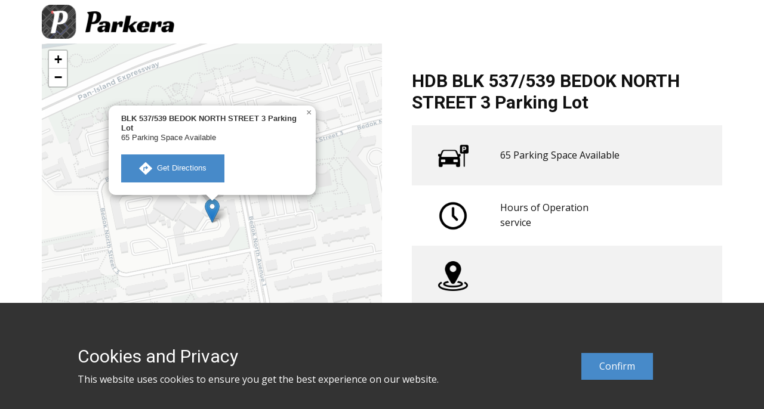

--- FILE ---
content_type: text/html; charset=UTF-8
request_url: https://www.parkera.org/SGB45?ln=en
body_size: 9910
content:

    <!DOCTYPE html>
    <html style='font-size: 16px;' lang='en'>

    <head>
    <meta property='og:title' content='BLK 537/539 BEDOK NORTH STREET 3 Parking Lot - Parkera'>
    <meta property='og:description' content='65 Parking Space Available. HDB BLK 537/539 BEDOK NORTH STREET 3 Parking Lot'>
    <meta property='og:type' content='website'>
    <meta property='og:image' content='https://parkera.org/mail/parkeralogo.png' />
    <meta name='viewport' content='width=device-width, initial-scale=1.0'>
    <meta charset='utf-8'>
    <meta name='keywords' content='Fee Schedule, Nearby Parking Lots'>
    <meta name='description' content='65 Parking Space Available. HDB BLK 537/539 BEDOK NORTH STREET 3 Parking Lot'>
    <meta name='generator' content='parkera'>
    <meta name = 'revised' content = 'Parkera, 26/08/2023' />
    <meta http-equiv = 'Content-Type' content = 'text/html; charset = UTF-8' />
    
    <title>BLK 537/539 BEDOK NORTH STREET 3 Parking Lot - Parkera</title>
    

    <link rel='stylesheet' href='nicepage.css' media='all' async>
    <link rel='stylesheet' href='Anasayfa.css' media='all' async>
    <script class='u-script' type='text/javascript' src='jquery.js' defer='' async></script>
    <script class='u-script' type='text/javascript' src='nicepage.js' defer='' async></script>
    
    <link rel='apple-touch-icon' sizes='57x57' href='/images/00e72bf9d8dddf291f90b130ee52b0a9/apple-icon-57x57.png'>
    <link rel='apple-touch-icon' sizes='60x60' href='/images/00e72bf9d8dddf291f90b130ee52b0a9/apple-icon-60x60.png'>
    <link rel='apple-touch-icon' sizes='72x72' href='/images/00e72bf9d8dddf291f90b130ee52b0a9/apple-icon-72x72.png'>
    <link rel='apple-touch-icon' sizes='76x76' href='/images/00e72bf9d8dddf291f90b130ee52b0a9/apple-icon-76x76.png'>
    <link rel='apple-touch-icon' sizes='114x114' href='/images/00e72bf9d8dddf291f90b130ee52b0a9/apple-icon-114x114.png'>
    <link rel='apple-touch-icon' sizes='120x120' href='/images/00e72bf9d8dddf291f90b130ee52b0a9/apple-icon-120x120.png'>
    <link rel='apple-touch-icon' sizes='144x144' href='/images/00e72bf9d8dddf291f90b130ee52b0a9/apple-icon-144x144.png'>
    <link rel='apple-touch-icon' sizes='152x152' href='/images/00e72bf9d8dddf291f90b130ee52b0a9/apple-icon-152x152.png'>
    <link rel='apple-touch-icon' sizes='180x180' href='/images/00e72bf9d8dddf291f90b130ee52b0a9/apple-icon-180x180.png'>
    <link rel='icon' type='image/png' sizes='192x192'  href='/images/00e72bf9d8dddf291f90b130ee52b0a9/android-icon-192x192.png'>
    <link rel='icon' type='image/png' sizes='32x32' href='/images/00e72bf9d8dddf291f90b130ee52b0a9/favicon-32x32.png'>
    <link rel='icon' type='image/png' sizes='96x96' href='/images/00e72bf9d8dddf291f90b130ee52b0a9/favicon-96x96.png'>
    <link rel='icon' type='image/png' sizes='16x16' href='/images/00e72bf9d8dddf291f90b130ee52b0a9/favicon-16x16.png'>
    <link rel='manifest' href='/images/00e72bf9d8dddf291f90b130ee52b0a9/manifest.json'>
    <meta name='msapplication-TileColor' content='#ffffff'>
    <meta name='msapplication-TileImage' content='/images/00e72bf9d8dddf291f90b130ee52b0a9/ms-icon-144x144.png'>
    <meta name='theme-color' content='#ffffff'>
    

    <script async src='https://pagead2.googlesyndication.com/pagead/js/adsbygoogle.js?client=ca-pub-6311006433669628'
     crossorigin='anonymous'></script>

    <link id='u-theme-google-font' rel='stylesheet'
      href='https://fonts.googleapis.com/css?family=Roboto:100,100i,300,300i,400,400i,500,500i,700,700i,900,900i|Open+Sans:300,300i,400,400i,500,500i,600,600i,700,700i,800,800i'>
    
    <link rel='stylesheet' href='https://unpkg.com/leaflet@1.9.2/dist/leaflet.css'
     integrity='sha256-sA+zWATbFveLLNqWO2gtiw3HL/lh1giY/Inf1BJ0z14='
     crossorigin=''/>

     <script src='https://unpkg.com/leaflet@1.9.2/dist/leaflet.js'
     integrity='sha256-o9N1jGDZrf5tS+Ft4gbIK7mYMipq9lqpVJ91xHSyKhg='
     crossorigin=''></script>

     <script src='https://unpkg.com/leaflet-gesture-handling'></script>
     <meta name='apple-itunes-app' content='app-id=1622583987'>

     
     <script async src='https://www.googletagmanager.com/gtag/js?id=G-6LYPTDBS35'></script>
     <script async>
       window.dataLayer = window.dataLayer || [];
       function gtag(){dataLayer.push(arguments);}
       gtag('js', new Date());
     
       gtag('config', 'G-6LYPTDBS35');
     </script>
   
      
        
        <script async src='https://www.googletagmanager.com/gtag/js?id=AW-957583945'></script>
        <script>
        window.dataLayer = window.dataLayer || [];
        function gtag(){dataLayer.push(arguments);}
        gtag('js', new Date());
        gtag('config', 'AW-957583945');
        </script>

        
        <script async>
        gtag('event', 'conversion', {'send_to': 'AW-957583945/m2nfCKyB2eQDEMmkzsgD'});
        </script>

  </head>

<body class='u-body u-xl-mode' data-lang='en'>

  <header class='u-align-center-sm u-align-center-xs u-clearfix u-header u-white u-header' id='sec-034e'>
    <div class='u-clearfix u-sheet u-valign-middle u-sheet-1'>
      <a href='https://parkera.org' class='u-image u-logo u-image-1' data-image-width='1920' data-image-height='495'>
        <img src='images/2049c8ac-b2c4-4bd2-8f3a-609e14e39d92.png' class='u-logo-image u-logo-image-1'
          alt='Parkera main logo'>
      </a>
    </div>
  </header>

  <section class='u-align-center u-clearfix u-valign-middle-xs u-section-1' id='carousel_02ed'>
    <div class='u-clearfix u-sheet u-valign-middle-xs u-sheet-1'>
      <div
        class='u-align-center-sm u-align-center-xs u-clearfix u-expanded-width-md u-expanded-width-sm u-expanded-width-xs u-gutter-0 u-layout-wrap u-layout-wrap-1'>
        <div class='u-gutter-0 u-layout'>
          <div class='u-layout-row'>
            <div class='u-container-style u-layout-cell u-size-30 u-layout-cell-1'>
              <div class='u-container-layout u-container-layout-1'>
                <div class='u-expanded u-grey-light-2 u-map'>
                  <div class='embed-responsive'>
                    <div id='map' style='width:100%; height: 100%;'></div>
                  </div>
                </div>
              </div>
            </div>
            <div class='u-align-left u-container-style u-layout-cell u-size-30 u-layout-cell-2'>
              <div class='u-container-layout u-valign-top-md u-valign-top-sm u-container-layout-2'>
                <a href='#sec-fa79'
                  class='u-btn u-button-style u-dialog-link u-hover-palette-1-dark-1 u-palette-1-base u-btn-1'><span
                    class='u-file-icon u-icon u-text-white u-icon-1'><img src='images/17609-a32f608b.png'
                      alt=''></span>&nbsp;​&nbsp;Get Directions
                </a>
                <h3 class='u-text u-text-default u-text-1'>HDB BLK 537/539 BEDOK NORTH STREET 3 Parking Lot</h3>
                <h6 class='u-custom-font u-text u-text-font u-text-2'></h6>
                <div class='u-expanded-width u-table u-table-responsive u-table-1'>
                  <table class='u-table-entity'>
                    <colgroup>
                      <col width='26.5%'>
                      <col width='73.5%'>
                    </colgroup>
                    <tbody class='u-align-center u-grey-5 u-table-alt-white u-table-body u-table-body-1'>
                      <tr style='height: 100px;'>
                        <td class='u-table-cell'><span class='u-file-icon u-icon u-icon-2'><img src='images/75905.png'
                              alt=''></span>
                        </td>
                        <td class='u-align-left u-table-cell'>65&nbsp;​​Parking Space Available</td>
                      </tr>
                      <tr style='height: 101px;'>
                        <td class='u-table-cell'><span class='u-file-icon u-icon u-icon-3'><img src='images/3114812.png'
                              alt=''></span>
                        </td>
                        <td class='u-align-left u-table-cell'> Hours of Operation&nbsp;<br>​service
                        </td>
                      </tr>
                      <tr style='height: 100px;'>
                        <td class='u-table-cell'><span class='u-file-icon u-icon u-icon-4'><img src='images/1483285.png'
                              alt=''></span>
                        </td>
                        <td class='u-align-left u-table-cell'><span id='result'></span></td>
                      </tr>
                    </tbody>
                  </table>
                </div>
              </div>
            </div>
          </div>
        </div>
      </div>
    </div>
  </section>

  <section class='u-align-center u-clearfix u-section-2' id='sec-234e'>
    <div class='u-clearfix u-sheet u-valign-middle-lg u-valign-middle-md u-valign-middle-xl u-sheet-1'>
      <div class='u-clearfix u-expanded-width u-gutter-0 u-layout-wrap u-layout-wrap-1'>
        <div class='u-layout' style=''>
          <div class='u-layout-row' style=''>
            <div class='u-align-left u-container-style u-layout-cell u-left-cell u-size-30 u-size-xs-60 u-layout-cell-1'
              src=''>
              <div class='u-container-layout u-valign-bottom u-container-layout-1' src=''></div>
            </div>
            <div
              class='u-align-left u-container-style u-layout-cell u-right-cell u-shape-rectangle u-size-30 u-size-xs-60 u-layout-cell-2'>
              <div
                class='u-container-layout u-valign-bottom-lg u-valign-bottom-md u-valign-bottom-xl u-container-layout-2'>
                <img
                  class='u-expanded-height-lg u-expanded-height-md u-expanded-height-xl u-expanded-width-sm u-expanded-width-xs u-hover-feature u-image u-image-contain lazyload u-image-1'
                  data-image-width='841' data-image-height='1080' data-animation-name='' data-animation-duration='0'
                  data-animation-direction='' data-src='images/Konu2.png' alt='Parkera app mock-up'>
                <div
                  class='u-align-right u-container-style u-expanded-width-md u-expanded-width-xs u-group u-shape-rectangle u-group-1'>
                  <div class='u-container-layout u-container-layout-3'>
                    <img class='u-image u-image-contain u-image-default u-preserve-proportions lazyload u-image-2'
                      alt='' data-image-width='1920' data-image-height='459' data-src='images/Group5319.png'>
                    <h3 class='u-custom-font u-text u-text-body-color u-text-font u-text-1'>&nbsp;Download for Free</h3>
                    <img class='u-hover-feature u-image u-image-contain u-image-default lazyload u-image-3'
                      alt='Parkerayı Google Play&amp;apos;den ücretsiz indir' data-image-width='646'
                      data-image-height='250'
                      data-href='https://play.google.com/store/apps/details?id=com.exdat.erapark&amp;hl=tr&amp;gl=US'
                      data-target='_blank' data-src='images/google-play-badge.png' data-rel='noopener noreferrer'>
                    <img class='u-hover-feature u-image u-image-default lazyload u-image-4'
                      alt='Parkerayı App Store&amp;apos;dan ücretsiz indir' data-image-width='1920'
                      data-image-height='508' data-href='https://apps.apple.com/tr/app/parkera-otopark-bul/id1622583987'
                      data-target='_blank' data-src='images/n.png' data-rel='noopener noreferrer'>
                  </div>
                </div>
              </div>
            </div>
          </div>
        </div>
      </div>
    </div>



  </section>

<section class='u-align-center u-clearfix u-white u-section-3' id='sec-d921'>
  <div class='u-clearfix u-sheet u-valign-bottom u-sheet-1'>
    <h1 class='u-text u-text-default u-text-1'>Price Tariff</h1>
    <div class='u-expanded-width u-tab-links-align-justify u-tabs u-tabs-1'>
      <ul class='u-tab-list u-unstyled' role='tablist'>
        <li class='u-tab-item' role='presentation'>
          <a class='active u-active-white u-border-active-grey-75 u-border-hover-grey-75 u-button-style u-hover-white u-palette-3-light-1 u-tab-link u-tab-link-1'
            id='link-tab-0da5' href='#tab-0da5' role='tab' aria-controls='tab-0da5' aria-selected='true'><span
              class='u-file-icon u-icon u-icon-1'><img src='images/3202926.png' alt=''></span>&nbsp;Car
          </a>
        </li>
        <li class='u-tab-item' role='presentation'>
          <a class='u-active-white u-border-active-grey-75 u-border-hover-grey-75 u-button-style u-hover-white u-palette-3-light-1 u-tab-link u-tab-link-2'
            id='link-tab-59e8' href='#tab-59e8' role='tab' aria-controls='tab-59e8' aria-selected='false'><span
              class='u-file-icon u-icon u-icon-2'><img src='images/67653.png' alt=''></span>&nbsp;Minibus
          </a>
        </li>
        <li class='u-tab-item' role='presentation'>
          <a class='u-active-white u-border-active-grey-75 u-border-hover-grey-75 u-button-style u-hover-white u-palette-3-light-1 u-tab-link u-tab-link-3'
            id='link-tab-3efd' href='#tab-3efd' role='tab' aria-controls='tab-3efd' aria-selected='false'><span
              class='u-file-icon u-icon u-icon-3'><img src='images/2207497.png' alt=''></span>&nbsp;Bus
          </a>
        </li>
        <li class='u-tab-item' role='presentation'>
          <a class='u-active-white u-border-active-grey-75 u-border-hover-grey-75 u-button-style u-hover-white u-palette-3-light-1 u-tab-link u-tab-link-4'
            id='link-tab-5c12' href='#tab-5c12' role='tab' aria-controls='tab-5c12' aria-selected='false'><span
              class='u-file-icon u-icon u-icon-4'><img src='images/635739.png' alt=''></span>&nbsp;Motorcycle
          </a>
        </li>
      </ul>
      <div class='u-tab-content'>
        <div class='u-align-center u-container-style u-shape-rectangle u-tab-active u-tab-pane' id='tab-0da5'
          role='tabpanel' aria-labelledby='link-tab-0da5'>
          <div class='u-container-layout u-container-layout-1'>
            <h1 class='u-text u-text-2'><span class='u-file-icon u-icon u-icon-5'><img src='images/3202926.png'
                  alt=''></span> &nbsp; Car Parking Fees<br>
            </h1>
            <div class='u-align-center u-expanded-width u-table u-table-responsive u-table-1'>
              <table class='u-table-entity'>
                <colgroup>
                  <col width='50%'>
                  <col width='50%'>
                </colgroup>
                <tbody class='u-align-center u-palette-3-light-3 u-table-alt-white u-table-body u-table-body-1'>
                  
        <tr style='height: 97px;'>
                <td class='u-table-cell'>- </td>
                <td class='u-table-cell'>0 TL</td>
        </tr>
        
                </tbody>
              </table>
            </div>
          </div>
        </div>

        <div class='u-align-center u-container-style u-shape-rectangle u-tab-pane' id='tab-59e8' role='tabpanel'
          aria-labelledby='link-tab-59e8'>
          <div class='u-container-layout u-valign-bottom u-container-layout-1'>
            <h1 class='u-text u-text-3'><span class='u-file-icon u-icon u-icon-6'><img src='images/67653.png'
                  alt=''></span> &nbsp;Minibus Parking Fees<br>
            </h1>
            <div class='u-align-center u-expanded-width u-table u-table-responsive u-table-1'>
              <table class='u-table-entity'>
                <colgroup>
                  <col width='50%'>
                  <col width='50%'>
                </colgroup>
                <tbody class='u-align-center u-palette-3-light-3 u-table-alt-white u-table-body u-table-body-1'>
                  
        <tr style='height: 97px;'>
                <td class='u-table-cell'>- </td>
                <td class='u-table-cell'>0 TL</td>
        </tr>
        
                </tbody>
              </table>
            </div>
          </div>
        </div>
        <div class='u-align-center u-container-style u-shape-rectangle u-tab-pane' id='tab-3efd' role='tabpanel'
          aria-labelledby='link-tab-3efd'>
          <div class='u-container-layout u-valign-bottom u-container-layout-3'>
            <h1 class='u-text u-text-4'><span class='u-file-icon u-icon u-icon-7'><img src='images/2207497.png'
                  alt=''></span> &nbsp;Bus Parking Fees<br>
            </h1>
            <div class='u-align-center u-expanded-width u-table u-table-responsive u-table-1'>
              <table class='u-table-entity'>
                <colgroup>
                  <col width='50%'>
                  <col width='50%'>
                </colgroup>
                <tbody class='u-align-center u-palette-3-light-3 u-table-alt-white u-table-body u-table-body-1'>
                  
        <tr style='height: 97px;'>
                <td class='u-table-cell'>- </td>
                <td class='u-table-cell'>0 TL</td>
        </tr>
        
                </tbody>
              </table>
            </div>
          </div>
        </div>
        <div class='u-align-center u-container-style u-shape-rectangle u-tab-pane' id='tab-5c12' role='tabpanel'
          aria-labelledby='link-tab-5c12'>
          <div class='u-container-layout u-valign-bottom u-container-layout-4'>
            <h1 class='u-text u-text-5'><span class='u-file-icon u-icon u-icon-8'><img src='images/635739.png'
                  alt=''></span> &nbsp;Motorcycle Parking Fees<br>
            </h1>
            <div class='u-align-center u-expanded-width u-table u-table-responsive u-table-1'>
              <table class='u-table-entity'>
                <colgroup>
                  <col width='50%'>
                  <col width='50%'>
                </colgroup>
                <tbody class='u-align-center u-palette-3-light-3 u-table-alt-white u-table-body u-table-body-1'>
                  
        <tr style='height: 97px;'>
                <td class='u-table-cell'>- </td>
                <td class='u-table-cell'>0 TL</td>
        </tr>
        
                </tbody>
              </table>
            </div>
          </div>
        </div>
      </div>
    </div>
  </div>
</section><section class='u-align-center u-clearfix u-section-9' id='sec-2400'>
    <div class='u-clearfix u-sheet u-sheet-1'>
      <h2 class='u-text u-text-default u-text-1'>Frequently Asked Questions ?</h2>
      <div class='u-accordion u-spacing-3 u-accordion-1'>
        <div class='u-accordion-item u-accordion-item-1'>
          <a class='active u-accordion-link u-button-style u-grey-5 u-text-active-black u-text-grey-60 u-text-hover-black u-accordion-link-1'
            id='link-accordion-0781' role='button' aria-describedby='downloadAppQuestion'>
            <span class='u-accordion-link-text'><b>How can I download the Parkera mobile app?</b>
              <br>
            </span><span class='u-accordion-link-icon u-icon u-text-grey-40 u-icon-1'><svg class='u-svg-link'
                preserveAspectRatio='xMidYMin slice' viewBox='0 0 512 512' style=''>
                <use xlink:href='#svg-efcb'></use>
              </svg><svg xmlns='http://www.w3.org/2000/svg' xmlns:xlink='http://www.w3.org/1999/xlink' version='1.1'
                xml:space='preserve' class='u-svg-content' viewBox='0 0 512 512' x='0px' y='0px' id='svg-efcb'
                style='enable-background:new 0 0 512 512;'>
                <g>
                  <g>
                    <path
                      d='M509.121,125.966c-3.838-3.838-10.055-3.838-13.893,0L256.005,365.194L16.771,125.966c-3.838-3.838-10.055-3.838-13.893,0    c-3.838,3.838-3.838,10.055,0,13.893l246.18,246.175c1.842,1.842,4.337,2.878,6.947,2.878c2.61,0,5.104-1.036,6.946-2.878    l246.17-246.175C512.959,136.021,512.959,129.804,509.121,125.966z'>
                    </path>
                  </g>
                </g>
              </svg></span>
          </a>
          <div class='u-accordion-active u-accordion-pane u-container-style u-accordion-pane-1' id='downloadAppQuestion'
            aria-labelledby='link-accordion-0781'>
            <div class='u-container-layout u-container-layout-1'>
              <p class='u-text u-text-2'><b>You can download the Parkera mobile app for free from the App Store and Google Play Store.</b>
                <br>
              </p>
            </div>
          </div>
        </div>
        <div class='u-accordion-item u-accordion-item-2'>
          <a class='u-accordion-link u-button-style u-grey-5 u-text-active-black u-text-grey-60 u-text-hover-black u-accordion-link-2'
            id='link-accordion-0781' role='button' aria-describedby='appCostQuestion'>
            <span class='u-accordion-link-text'><b>Is the Parkera mobile app free?</b>
              <br>
            </span><span class='u-accordion-link-icon u-icon u-text-grey-40 u-icon-2'><svg class='u-svg-link'
                preserveAspectRatio='xMidYMin slice' viewBox='0 0 512 512' style=''>
                <use xlink:href='#svg-baba'></use>
              </svg><svg xmlns='http://www.w3.org/2000/svg' xmlns:xlink='http://www.w3.org/1999/xlink' version='1.1'
                xml:space='preserve' class='u-svg-content' viewBox='0 0 512 512' x='0px' y='0px' id='svg-baba'
                style='enable-background:new 0 0 512 512;'>
                <g>
                  <g>
                    <path
                      d='M509.121,125.966c-3.838-3.838-10.055-3.838-13.893,0L256.005,365.194L16.771,125.966c-3.838-3.838-10.055-3.838-13.893,0    c-3.838,3.838-3.838,10.055,0,13.893l246.18,246.175c1.842,1.842,4.337,2.878,6.947,2.878c2.61,0,5.104-1.036,6.946-2.878    l246.17-246.175C512.959,136.021,512.959,129.804,509.121,125.966z'>
                    </path>
                  </g>
                </g>
              </svg></span>
          </a>
          <div class='u-accordion-pane u-container-style u-accordion-pane-2' id='appCostQuestion'
            aria-labelledby='link-accordion-0781'>
            <div class='u-container-layout u-container-layout-2'>
              <p class='u-text u-text-3'><b>Yes! You can download the Parkera mobile app for free and quickly access all content, including parking space availability.</b>
                <br>
              </p>
            </div>
          </div>
        </div>
        <div class='u-accordion-item u-accordion-item-3'>
          <a class='u-accordion-link u-button-style u-grey-5 u-text-active-black u-text-grey-60 u-text-hover-black u-accordion-link-3'
            id='link-accordion-0781' role='button' aria-describedby='findParkingQuestion'>
            <span class='u-accordion-link-text'><b>How can I find free parking spaces?</b>
              <br>
            </span><span class='u-accordion-link-icon u-icon u-text-grey-40 u-icon-3'><svg class='u-svg-link'
                preserveAspectRatio='xMidYMin slice' viewBox='0 0 512 512' style=''>
                <use xlink:href='#svg-689a'></use>
              </svg><svg xmlns='http://www.w3.org/2000/svg' xmlns:xlink='http://www.w3.org/1999/xlink' version='1.1'
                xml:space='preserve' class='u-svg-content' viewBox='0 0 512 512' x='0px' y='0px' id='svg-689a'
                style='enable-background:new 0 0 512 512;'>
                <g>
                  <g>
                    <path
                      d='M509.121,125.966c-3.838-3.838-10.055-3.838-13.893,0L256.005,365.194L16.771,125.966c-3.838-3.838-10.055-3.838-13.893,0    c-3.838,3.838-3.838,10.055,0,13.893l246.18,246.175c1.842,1.842,4.337,2.878,6.947,2.878c2.61,0,5.104-1.036,6.946-2.878    l246.17-246.175C512.959,136.021,512.959,129.804,509.121,125.966z'>
                    </path>
                  </g>
                </g>
              </svg></span>
          </a>
          <div class='u-accordion-pane u-container-style u-accordion-pane-3' id='findParkingQuestion'
            aria-labelledby='link-accordion-0781'>
            <div class='u-container-layout u-container-layout-3'>
              <p class='u-text u-text-4'><b>You can access the current availability of parking spaces on the Parkera mobile app and website. You can find all vacant parking spaces through the Parkera mobile app and website.</b>
                <br>
              </p>
            </div>
          </div>
        </div>
        <div class='u-accordion-item u-accordion-item-5'>
          <a class='u-accordion-link u-button-style u-grey-5 u-text-active-black u-text-grey-60 u-text-hover-black u-accordion-link-5'
            id='link-accordion-0781' role='button' aria-describedby='findNearestParkingQuestion'>
            <span class='u-accordion-link-text'><b>How can I find the nearest parking lots?</b>
              <br>
            </span><span class='u-accordion-link-icon u-icon u-text-grey-40 u-icon-5'><svg class='u-svg-link'
                preserveAspectRatio='xMidYMin slice' viewBox='0 0 512 512' style=''>
                <use xlink:href='#svg-7250'></use>
              </svg><svg xmlns='http://www.w3.org/2000/svg' xmlns:xlink='http://www.w3.org/1999/xlink' version='1.1'
                xml:space='preserve' class='u-svg-content' viewBox='0 0 512 512' x='0px' y='0px' id='svg-7250'
                style='enable-background:new 0 0 512 512;'>
                <g>
                  <g>
                    <path
                      d='M509.121,125.966c-3.838-3.838-10.055-3.838-13.893,0L256.005,365.194L16.771,125.966c-3.838-3.838-10.055-3.838-13.893,0    c-3.838,3.838-3.838,10.055,0,13.893l246.18,246.175c1.842,1.842,4.337,2.878,6.947,2.878c2.61,0,5.104-1.036,6.946-2.878    l246.17-246.175C512.959,136.021,512.959,129.804,509.121,125.966z'>
                    </path>
                  </g>
                </g>
              </svg></span>
          </a>
          <div class='u-accordion-pane u-container-style u-accordion-pane-5' id='findNearestParkingQuestion'
            aria-labelledby='link-accordion-0781'>
            <div class='u-container-layout u-container-layout-5'>
              <p class='u-text u-text-6'><b>One of the best methods to find parking lots is by using the Parkera mobile app and website. This platform features a user-friendly interface that makes it easy for you to locate nearby parking lots. Here's a detailed guide on how to find parking lots using Parkera:<br><br>1. Download Parkera or Visit the Website: Start by downloading the Parkera app to your mobile device or visiting the Parkera website in your browser.<br>2. Sign Up for Free or Log In: When you open the app or website, create a user account or log in with an existing one.<br>3. Grant Location Permission: Parkera uses your location to find nearby parking lots. The app or website will request location permission on your first use. Granting this permission is important for seeing the closest parking lots.<br>4. Use Search or Map: Parkera offers you a few different options. Firstly, you can search for a specific parking lot or location using the parking lot search box. Alternatively, you can use the map view to see parking lots in your vicinity.<br>5. Utilize Filters: Parkera provides various filters. Through these filters, you can sort parking lots by price, availability of vacant spaces, distance, and other criteria. This helps you choose the most suitable parking lot.<br>6. Review Detailed Information: Once you've found parking lots, you can view detailed information about each one. This information may include fees, operating hours, address, reservation options, and even user reviews.<br>7. Get Directions and Make Reservations: When you select a parking lot you like, Parkera can provide you with directions on how to get there. Additionally, you may have the option to make reservations for some parking lots.<br>8. Share and Rate: Parkera allows you to share your experiences and rate parking lots. This can be helpful to other users and contribute to the community.</b>
                <br>
              </p>
            </div>
          </div>
        </div>
      </div>
    </div>
  </section>

<section class='u-clearfix u-white u-section-7' id='sec-997b'>
    <div class='u-clearfix u-sheet u-valign-middle u-sheet-1'>
      <p class='u-align-left u-text u-text-1'>
        HDB BLK 537/539 BEDOK NORTH STREET 3 Parking Lot ​full address: <span id='result'></span> <br>
        HDB BLK 537/539 BEDOK NORTH STREET 3 Parking Lot ​working hour  Hours of Operation ​service. <br>
        ​HDB BLK 537/539 BEDOK NORTH STREET 3 Parking Lot is in the  category.&nbsp;<br><br>
        HDB BLK 537/539 BEDOK NORTH STREET 3 Parking Lot toplam 0 park yeri bulunmaktadır. <br>
        HDB BLK 537/539 BEDOK NORTH STREET 3 Parking Lot güncel 65 boş park yerine sahiptir. <br>
        HDB BLK 537/539 BEDOK NORTH STREET 3 Parking Lot güncel -65 dolu park yeri bulunmaktadır.<br>
        HDB BLK 537/539 BEDOK NORTH STREET 3 Parking Lot için Yol Tarifi Al butonunu kullanarak Apple Haritalar, Google Haritalar ve Yandex Haritalar ile yol tarifi / navigasyon hizmeti alabilirsiniz.&nbsp;<br><br>
        HDB BLK 537/539 BEDOK NORTH STREET 3 Parking Lot araba ücreti / fiyat tarifesi;  -  : 0 TL,. <br>
        HDB BLK 537/539 BEDOK NORTH STREET 3 Parking Lot otopark minibüs ücreti / fiyat tarifesi;  -  : 0 TL,. <br>
        HDB BLK 537/539 BEDOK NORTH STREET 3 Parking Lot otopark otobüs ücreti / fiyat tarifesi;  -  : 0 TL,. <br>
        HDB BLK 537/539 BEDOK NORTH STREET 3 Parking Lot otopark motosiklet ücreti / fiyat tarifesi;  -  : 0 TL,.<br>
        <br>
        <br>
        ​Download Parkera for free from the App Store and Google Play Store. Find parking easily and quickly with the Parkera mobile app. See the real-time availability of parking spaces in parking lots. Use artificial intelligence by downloading the Parkera mobile app. Artificial intelligence will assist you in finding the ideal parking spaces. With just one touch on the Parkera mobile app, you can find parking.
        <br>
        <br>
        ​The information and content provided within the Parkera website and mobile application are provided by the associated parking facility. Parkera is not authorized or responsible for the information and content.
        <br>
        <br>
        <br>
        ​What are the working hours of HDB BLK 537/539 BEDOK NORTH STREET 3 Parking Lot?
        <br>
        ​Where is HDB BLK 537/539 BEDOK NORTH STREET 3 Parking Lot located?
        <br>
        ​What are the parking fees at HDB BLK 537/539 BEDOK NORTH STREET 3 Parking Lot?
        <br>
        ​How can I get to HDB BLK 537/539 BEDOK NORTH STREET 3 Parking Lot?
        <br>
        ​What is the current parking availability at HDB BLK 537/539 BEDOK NORTH STREET 3 Parking Lot?
        <br>
        ​Are the prices at HDB BLK 537/539 BEDOK NORTH STREET 3 Parking Lot up to date?
        <br>
        ​How much is the motorcycle parking fee at HDB BLK 537/539 BEDOK NORTH STREET 3 Parking Lot?
        <br>
        ​What is the capacity of HDB BLK 537/539 BEDOK NORTH STREET 3 Parking Lot parking?
        <br>
        ​What is the nearest parking facility to HDB BLK 537/539 BEDOK NORTH STREET 3 Parking Lot?
        <br>
        ​Are there any other parking lots on the way to HDB BLK 537/539 BEDOK NORTH STREET 3 Parking Lot?
        <br>
        ​What is the location of HDB BLK 537/539 BEDOK NORTH STREET 3 Parking Lot on Google Maps?
        <br>
        ​Detailed information about the parking capacity of HDB BLK 537/539 BEDOK NORTH STREET 3 Parking Lot.
        <br>
        ​How can I find HDB parking lots using the Parkera app?
        <br>
        ​How to download the Parkera mobile app?
        <br>
        <br>
      </p>
    </div>
  </section>

  

  <footer class='u-align-center u-clearfix u-footer u-grey-80 u-footer' id='sec-652f'>
    <div class='u-clearfix u-sheet u-sheet-1'>
      <p class='u-small-text u-text u-text-variant u-text-1'><b>©2023&nbsp;</b><b>Parkera</b>
        <br>
      </p>
    </div>
  </footer>

  
        <script>
            var map = L.map ('map',{
                gestureHandling: true,
                gestureHandlingOptions: {
                    duration: 5000 
                }
            }) .setView([1.3316799840938944,103.9254289988006], 17) ;
            L.tileLayer('https://cartodb-basemaps-{s}.global.ssl.fastly.net/light_all/{z}/{x}/{y}.png',{
                attribution: '&copy; OpenStreetMap',
                maxZoom: 18,
               // minZoom: 8,
            }).addTo(map) ;
            var marker = L.marker([1.3316799840938944,103.9254289988006]).addTo(map);
            
           // map.flyTo([1.3316799840938944,103.9254289988006], 17);
            marker.bindPopup('<b>BLK 537/539 BEDOK NORTH STREET 3 Parking Lot</b><br>65 Parking Space Available<br><a href="#sec-fa79" class="u-btn u-button-style u-dialog-link u-hover-palette-1-dark-1 u-text-white"><span class="u-file-icon u-icon u-text-white u-icon-1"><img src="images/17609-a32f608b.png"alt=""></span>&nbsp;​&nbsp;Get Directions</a>').openPopup();

        </script>
        
   
  
  
  <section class='u-align-center u-clearfix u-cookies-consent u-grey-80 u-cookies-consent' id='sec-b09b'>
    <div class='u-clearfix u-sheet u-valign-middle u-sheet-1'>
      <div class='u-clearfix u-expanded-width u-layout-wrap u-layout-wrap-1'>
        <div class='u-gutter-0 u-layout'>
          <div class='u-layout-row'>
            <div
              class='u-container-style u-layout-cell u-left-cell u-size-43-md u-size-43-sm u-size-43-xs u-size-46-lg u-size-46-xl u-layout-cell-1'>
              <div class='u-container-layout u-valign-middle u-container-layout-1'>
                <h3 class='u-text u-text-default u-text-1'>Cookies and Privacy<br>
                </h3>
                <p class='u-text u-text-default u-text-2'>This website uses cookies to ensure you get the best experience on our website.<br>
                </p>
              </div>
            </div>
            <div
              class='u-align-left u-container-style u-layout-cell u-right-cell u-size-14-lg u-size-14-xl u-size-17-md u-size-17-sm u-size-17-xs u-layout-cell-2'>
              <div
                class='u-container-layout u-valign-middle-lg u-valign-middle-md u-valign-middle-xl u-valign-top-sm u-valign-top-xs u-container-layout-2'>
                <a href='###' class='u-btn u-button-confirm u-button-style u-palette-1-base u-btn-1'>Confirm</a>
              </div>
            </div>
          </div>
        </div>
      </div>
    </div>
    <style>

    
      .u-cookies-consent {
        background-image: none;
      }

      .u-cookies-consent .u-sheet-1 {
        min-height: 212px;
      }

      .u-cookies-consent .u-layout-wrap-1 {
        margin-top: 30px;
        margin-bottom: 30px;
      }

      .u-cookies-consent .u-layout-cell-1 {
        min-height: 152px;
      }

      .u-cookies-consent .u-container-layout-1 {
        padding: 30px 60px;
      }

      .u-cookies-consent .u-text-1 {
        margin-top: 0;
        margin-right: 20px;
        margin-bottom: 0;
      }

      .u-cookies-consent .u-text-2 {
        margin: 8px 20px 0 0;
      }

      .u-cookies-consent .u-layout-cell-2 {
        min-height: 152px;
      }

      .u-cookies-consent .u-container-layout-2 {
        padding: 30px;
      }

      .u-cookies-consent .u-btn-1 {
        margin: 0 auto 0 0;
      }

      @media (max-width: 1199px) {
        .u-cookies-consent .u-sheet-1 {
          min-height: 131px;
        }

        .u-cookies-consent .u-layout-cell-1 {
          min-height: 125px;
        }

        .u-cookies-consent .u-text-1 {
          margin-right: 0;
        }

        .u-cookies-consent .u-text-2 {
          margin-right: 0;
        }

        .u-cookies-consent .u-layout-cell-2 {
          min-height: 125px;
        }
      }

      @media (max-width: 991px) {
        .u-cookies-consent .u-sheet-1 {
          min-height: 106px;
        }

        .u-cookies-consent .u-layout-cell-1 {
          min-height: 100px;
        }

        .u-cookies-consent .u-container-layout-1 {
          padding-left: 30px;
          padding-right: 30px;
        }

        .u-cookies-consent .u-layout-cell-2 {
          min-height: 100px;
        }
      }

      @media (max-width: 767px) {
        .u-cookies-consent .u-sheet-1 {
          min-height: 225px;
        }

        .u-cookies-consent .u-layout-cell-1 {
          min-height: 154px;
        }

        .u-cookies-consent .u-container-layout-1 {
          padding-left: 10px;
          padding-right: 10px;
          padding-bottom: 20px;
        }

        .u-cookies-consent .u-layout-cell-2 {
          min-height: 65px;
        }

        .u-cookies-consent .u-container-layout-2 {
          padding: 10px;
        }
      }

      @media (max-width: 575px) {
        .u-cookies-consent .u-sheet-1 {
          min-height: 121px;
        }

        .u-cookies-consent .u-layout-cell-1 {
          min-height: 100px;
        }

        .u-cookies-consent .u-layout-cell-2 {
          min-height: 15px;
        }
      }
    </style>
  </section>


  <section
    class='u-align-center u-black u-clearfix u-container-style u-dialog-block u-opacity u-opacity-70 u-dialog-section-13'
    id='sec-fa79'>
    <div class='u-container-style u-dialog u-radius-50 u-shape-round u-white u-dialog-1'>
      <div class='u-container-layout u-valign-top u-container-layout-1'>
        <h2 class='u-align-center u-text u-text-default u-text-1'>Get Directions</h2>
        
        <a href='https://www.google.com/maps/search/?api=1&query=1.3316799840938944,103.9254289988006'
        target='_blank'
        rel='noopener noreferrer'
          class='u-align-center u-border-1 u-border-grey-75 u-border-hover-grey-50 u-btn u-btn-round u-button-style u-none u-radius-20 u-text-black u-text-hover-grey-50 u-btn-2'><span
            class='u-file-icon u-icon u-icon-2'><img src='images/google.png' alt=''></span>&nbsp;GOOGLE MAPS
        </a>
        <a href='https://yandex.ru/maps/?whatshere[point]=103.9254289988006,1.3316799840938944'
        target='_blank'
        rel='noopener noreferrer'
          class='u-align-center u-border-1 u-border-grey-75 u-border-hover-grey-50 u-btn u-btn-round u-button-style u-none u-radius-20 u-text-black u-text-hover-grey-50 u-btn-3'><span
            class='u-file-icon u-icon u-icon-3'><img src='images/yandex_150.png' alt=''></span>&nbsp;YANDEX NAVİGATOR
        </a>
        <a href='http://maps.apple.com/?q=1.3316799840938944,103.9254289988006'
        target='_blank'
        rel='noopener noreferrer'
          class='u-align-center u-border-1 u-border-grey-75 u-border-hover-grey-50 u-btn u-btn-round u-button-style u-none u-radius-20 u-text-black u-text-hover-grey-50 u-btn-1'><span
            class='u-file-icon u-icon u-icon-1'><img src='images/apple.png' alt=''></span>&nbsp;APPLE MAPS
        </a>
      </div><button class='u-dialog-close-button u-icon u-text-grey-50 u-icon-4'><svg class='u-svg-link'
          preserveAspectRatio='xMidYMin slice' viewBox='0 0 413.348 413.348' style=''>
          <use xlink:href='#svg-5801'></use>
        </svg><svg xmlns='http://www.w3.org/2000/svg' xmlns:xlink='http://www.w3.org/1999/xlink' version='1.1'
          xml:space='preserve' class='u-svg-content' viewBox='0 0 413.348 413.348' id='svg-5801'>
          <path
            d='m413.348 24.354-24.354-24.354-182.32 182.32-182.32-182.32-24.354 24.354 182.32 182.32-182.32 182.32 24.354 24.354 182.32-182.32 182.32 182.32 24.354-24.354-182.32-182.32z'>
          </path>
        </svg></button>
    </div>
  </section>

  <style>
    .u-dialog-section-13 {
      min-height: 826px;
    }

    .u-dialog-section-13 .u-dialog-1 {
      box-shadow: 0px 0px 8px 0px rgba(128, 128, 128, 1);
      width: 340px;
      height: auto;
      min-height: 412px;
      margin: 102px auto 60px;
    }

    .u-dialog-section-13 .u-container-layout-1 {
      padding: 30px 20px 26px;
    }

    .u-dialog-section-13 .u-text-1 {
      font-size: 2.25rem;
      text-transform: uppercase;
      letter-spacing: 0px;
      font-weight: 700;
      width: auto;
      margin: 0 auto;
    }

    .u-dialog-section-13 .u-btn-1 {
      background-image: none;
      border-style: solid;
      font-size: 1rem;
      text-transform: uppercase;
      font-weight: 700;
      letter-spacing: 0px;
      margin: 7px auto 0;
      padding: 1px 53px 2px 51px;
    }

    .u-dialog-section-13 .u-icon-1 {
      font-size: 3.125em;
    }

    .u-dialog-section-13 .u-btn-2 {
      background-image: none;
      border-style: solid;
      font-size: 1rem;
      text-transform: uppercase;
      font-weight: 700;
      letter-spacing: 0px;
      margin: 17px auto 0;
      padding: 1px 29px 1px 27px;
    }

    .u-dialog-section-13 .u-icon-2 {
      font-size: 3.125em;
    }

    .u-dialog-section-13 .u-btn-3 {
      background-image: none;
      border-style: solid;
      font-size: 1rem;
      text-transform: uppercase;
      font-weight: 700;
      letter-spacing: 0px;
      margin: 7px auto 0;
      padding: 1px 20px;
    }

    .u-dialog-section-13 .u-icon-3 {
      font-size: 3.125em;
    }

    .u-dialog-section-13 .u-icon-4 {
      width: 20px;
      height: 20px;
      left: auto;
      top: 30px;
      position: absolute;
      right: 19px;
      padding: 0;
    }

    @media (max-width: 767px) {
      .u-dialog-section-13 .u-container-layout-1 {
        padding-left: 30px;
        padding-right: 30px;
      }
    }

    @media (max-width: 575px) {
      .u-dialog-section-13 .u-container-layout-1 {
        padding-left: 20px;
        padding-right: 20px;
      }

      .u-dialog-section-13 .u-icon-4 {
        right: 19px;
      }
    }
  </style>

  



<script>
        var url = `https://nominatim.openstreetmap.org/reverse?format=json&lat=1.3316799840938944&lon=103.9254289988006&accept-language=en`;

        fetch(url)
            .then(response => response.json())
            .then(data => {
                if (data.display_name) {
                    var resultElements = document.querySelectorAll('#result');
                    resultElements.forEach(function(element) {
                    element.innerHTML = data.display_name;
                    if (data.address && data.address.town && data.address.province) {
                        var title = data.address.province + ' ' +  data.address.town;
                        document.title ='BLK 537/539 BEDOK NORTH STREET 3 Parking Lot - '+title+' ​Parking Lot - Parkera';
                    }
                    
                    });
                } else {
                    var resultElements = document.querySelectorAll('#result');
                    resultElements.forEach(function(element) {
                    element.innerHTML = ''; 
                    });
                }
            })
            .catch(error => {
                console.error('Hata oluştu:', error);
            });
    </script>

</body>

</html>
    

--- FILE ---
content_type: text/html; charset=utf-8
request_url: https://www.google.com/recaptcha/api2/aframe
body_size: 137
content:
<!DOCTYPE HTML><html><head><meta http-equiv="content-type" content="text/html; charset=UTF-8"></head><body><script nonce="PlkdIwDwuu8j6Hj0V89ZYg">/** Anti-fraud and anti-abuse applications only. See google.com/recaptcha */ try{var clients={'sodar':'https://pagead2.googlesyndication.com/pagead/sodar?'};window.addEventListener("message",function(a){try{if(a.source===window.parent){var b=JSON.parse(a.data);var c=clients[b['id']];if(c){var d=document.createElement('img');d.src=c+b['params']+'&rc='+(localStorage.getItem("rc::a")?sessionStorage.getItem("rc::b"):"");window.document.body.appendChild(d);sessionStorage.setItem("rc::e",parseInt(sessionStorage.getItem("rc::e")||0)+1);localStorage.setItem("rc::h",'1769366520980');}}}catch(b){}});window.parent.postMessage("_grecaptcha_ready", "*");}catch(b){}</script></body></html>

--- FILE ---
content_type: text/css
request_url: https://www.parkera.org/Anasayfa.css
body_size: 36762
content:
.u-section-1 .u-sheet-1 {
  min-height: 687px;
}

.u-section-1 .u-layout-wrap-1 {
  width: 1140px;
  margin: 0 auto 60px;
}

.u-section-1 .u-layout-cell-1 {
  min-height: 603px;
}

.u-section-1 .u-container-layout-1 {
  padding: 0;
}

.u-section-1 .u-layout-cell-2 {
  order: 1;
  min-height: 603px;
}

.u-section-1 .u-container-layout-2 {
  padding: 0 0 0 50px;
}

.u-section-1 .u-btn-1 {
  font-weight: 700;
  font-size: 1.5rem;
  letter-spacing: normal;
  text-transform: none;
  margin: 469px auto 0 0;
}

.u-section-1 .u-icon-1 {
  font-size: 1.625em;
}

.u-section-1 .u-text-1 {
  font-weight: 700;
  font-size: 1.875rem;
  text-transform: none;
  margin: -506px auto 0 0;
}

.u-section-1 .u-text-2 {
  line-height: 1.8;
  font-size: 1.125rem;
  font-weight: 700;
  font-style: normal;
  margin: 0 220px 0 0;
}

.u-section-1 .u-table-1 {
  margin: 20px 0 0 50px;
}

.u-block-8011-81 {
  height: 101px;
}

.u-section-1 .u-table-body-1 {
  background-image: none;
}

.u-section-1 .u-icon-2 {
  font-size: 3.1876em;
  margin-left: 0;
}

.u-section-1 .u-icon-3 {
  font-size: 3.125em;
}

.u-section-1 .u-icon-4 {
  font-size: 3.125em;
}

.u-block-8011-75 {
  height: 46px;
}

@media (max-width: 1199px) {
  .u-section-1 .u-sheet-1 {
    min-height: 585px;
  }

  .u-section-1 .u-layout-wrap-1 {
    width: calc(((100% - 940px) / 2)  + 940px);
  }

  .u-section-1 .u-layout-cell-1 {
    min-height: 497px;
  }

  .u-section-1 .u-layout-cell-2 {
    min-height: 569px;
  }

  .u-section-1 .u-container-layout-2 {
    padding-bottom: 14px;
  }

  .u-section-1 .u-text-2 {
    margin-right: 120px;
  }

  .u-section-1 .u-table-1 {
    margin-right: initial;
    margin-left: initial;
  }
}

@media (max-width: 991px) {
  .u-section-1 .u-sheet-1 {
    min-height: 538px;
  }

  .u-section-1 .u-layout-wrap-1 {
    margin-right: initial;
    margin-left: initial;
    width: auto;
  }

  .u-section-1 .u-layout-cell-1 {
    min-height: 473px;
  }

  .u-section-1 .u-container-layout-1 {
    padding: 0;
  }

  .u-section-1 .u-layout-cell-2 {
    min-height: 473px;
  }

  .u-section-1 .u-container-layout-2 {
    padding: 0;
  }

  .u-section-1 .u-btn-1 {
    margin-top: 390px;
  }

  .u-section-1 .u-text-1 {
    width: auto;
    margin-top: -472px;
  }

  .u-section-1 .u-text-2 {
    width: auto;
    margin-right: 30px;
  }

  .u-section-1 .u-table-1 {
    height: 302px;
    margin-right: initial;
    margin-left: initial;
  }
}

@media (max-width: 767px) {
  .u-section-1 .u-sheet-1 {
    min-height: 850px;
  }

  .u-section-1 .u-layout-cell-1 {
    min-height: 394px;
  }

  .u-section-1 .u-layout-cell-2 {
    min-height: 472px;
  }
}

@media (max-width: 575px) {
  .u-section-1 .u-sheet-1 {
    min-height: 772px;
  }

  .u-section-1 .u-layout-wrap-1 {
    margin-bottom: 0;
    width: auto;
    margin-right: initial;
    margin-left: initial;
  }

  .u-section-1 .u-layout-cell-1 {
    order: 0;
    min-height: 228px;
  }

  .u-section-1 .u-layout-cell-2 {
    min-height: 544px;
  }

  .u-section-1 .u-container-layout-2 {
    padding-top: 6px;
    padding-bottom: 6px;
  }

  .u-section-1 .u-btn-1 {
    letter-spacing: 1px;
    border-style: none;
    text-transform: uppercase;
    margin-top: 388px;
    margin-left: auto;
  }

  .u-section-1 .u-icon-1 {
    margin-top: 4px;
  }

  .u-section-1 .u-text-1 {
    font-size: 1.5rem;
    margin-top: -470px;
  }

  .u-section-1 .u-text-2 {
    line-height: 1;
    margin-right: 0;
  }

  .u-section-1 .u-icon-2 {
    vertical-align: 0px;
  }
}.u-section-2 .u-sheet-1 {
  min-height: 388px;
}

.u-section-2 .u-layout-wrap-1 {
  margin-top: 12px;
  margin-bottom: 12px;
}

.u-section-2 .u-layout-cell-1 {
  min-height: 365px;
}

.u-section-2 .u-container-layout-1 {
  padding: 0;
}

.u-section-2 .u-layout-cell-2 {
  min-height: 365px;
}

.u-section-2 .u-container-layout-2 {
  padding: 0;
}

.u-section-2 .u-image-1 {
  object-position: 50% 33.689999%;
  width: 459px;
  left: -363px;
  right: auto;
  transition-duration: 0.5s;
  transform: translateX(0px) translateY(0px) scale(1) rotate(0deg);
}

.u-section-2 .u-group-1 {
  min-height: 302px;
  width: 557px;
  height: auto;
  margin: 32px auto 0 -166px;
}

.u-section-2 .u-container-layout-3 {
  padding: 0 0 17px;
}

.u-section-2 .u-image-2 {
  width: 340px;
  height: 102px;
  margin: 49px 30px 0 auto;
}

.u-section-2 .u-text-1 {
  font-weight: 700;
  font-size: 1.5rem;
  line-height: 1.2;
  margin: 0 30px;
}

.u-section-2 .u-image-3 {
  width: 273px;
  height: 106px;
  transition-duration: 0.5s;
  transform: translateX(0px) translateY(0px) scale(1) rotate(0deg);
  margin: 0 6px 0 auto;
}

.u-section-2 .u-image-4 {
  width: 273px;
  height: 72px;
  transition-duration: 0.5s;
  transform: translateX(0px) translateY(0px) scale(1) rotate(0deg);
  margin: -89px auto 0 5px;
}

@media (max-width: 1199px) {
  .u-section-2 .u-sheet-1 {
    min-height: 481px;
  }

  .u-section-2 .u-layout-cell-1 {
    min-height: 301px;
    background-position: 50% 50%;
  }

  .u-section-2 .u-layout-cell-2 {
    min-height: 301px;
  }

  .u-section-2 .u-group-1 {
    height: auto;
  }

  .u-section-2 .u-container-layout-3 {
    padding-bottom: 0;
  }
}

@media (max-width: 991px) {
  .u-section-2 .u-sheet-1 {
    min-height: 367px;
  }

  .u-section-2 .u-layout-cell-1 {
    min-height: 231px;
  }

  .u-section-2 .u-container-layout-1 {
    padding: 0;
  }

  .u-section-2 .u-layout-cell-2 {
    min-height: 372px;
  }

  .u-section-2 .u-container-layout-2 {
    padding: 0;
  }

  .u-section-2 .u-group-1 {
    min-height: 377px;
    margin-right: initial;
    margin-left: initial;
    width: auto;
  }

  .u-section-2 .u-container-layout-3 {
    padding-top: 0;
    padding-left: 0;
    padding-right: 0;
  }

  .u-section-2 .u-image-2 {
    margin-right: 20px;
  }

  .u-section-2 .u-text-1 {
    margin-left: 0;
    margin-right: 20px;
  }

  .u-section-2 .u-image-3 {
    margin-top: 92px;
    margin-right: auto;
  }

  .u-section-2 .u-image-4 {
    margin-top: -178px;
    margin-left: auto;
  }
}

@media (max-width: 767px) {
  .u-section-2 .u-sheet-1 {
    min-height: 768px;
  }

  .u-section-2 .u-layout-wrap-1 {
    margin-top: 6px;
    margin-bottom: 60px;
  }

  .u-section-2 .u-layout-cell-1 {
    min-height: 285px;
  }

  .u-section-2 .u-layout-cell-2 {
    min-height: 337px;
  }

  .u-section-2 .u-image-1 {
    height: 347px;
    margin-top: -237px;
    margin-bottom: 0;
    width: auto;
    left: auto;
    bottom: auto;
    right: auto;
    top: auto;
  }

  .u-section-2 .u-group-1 {
    min-height: 242px;
    width: 540px;
    margin-top: -15px;
    margin-right: auto;
    margin-left: -6px;
  }

  .u-section-2 .u-image-2 {
    margin-top: 0;
  }

  .u-section-2 .u-text-1 {
    width: auto;
    margin-top: 5px;
  }

  .u-section-2 .u-image-3 {
    margin-top: 1px;
    margin-right: 0;
  }

  .u-section-2 .u-image-4 {
    margin-top: -89px;
    margin-left: 6px;
  }
}

@media (max-width: 575px) {
  .u-section-2 .u-sheet-1 {
    min-height: 679px;
  }

  .u-section-2 .u-layout-wrap-1 {
    margin-top: 81px;
    margin-bottom: 0;
  }

  .u-section-2 .u-layout-cell-1 {
    min-height: 244px;
  }

  .u-section-2 .u-layout-cell-2 {
    min-height: 354px;
  }

  .u-section-2 .u-image-1 {
    height: 288px;
    margin-top: -268px;
    width: auto;
  }

  .u-section-2 .u-group-1 {
    min-height: 326px;
    margin-top: -16px;
    margin-right: initial;
    margin-left: initial;
    width: auto;
  }

  .u-section-2 .u-image-2 {
    margin-right: 0;
  }

  .u-section-2 .u-text-1 {
    line-height: 1.5;
    margin-right: 0;
  }

  .u-section-2 .u-image-3 {
    margin-top: 77px;
    margin-right: auto;
  }

  .u-section-2 .u-image-4 {
    margin-top: -178px;
    margin-left: auto;
  }
}

.u-section-2 .u-image-3,
.u-section-2 .u-image-3:before,
.u-section-2 .u-image-3 > .u-container-layout:before {
  transition-property: fill, color, background-color, stroke-width, border-style, border-width, border-top-width, border-left-width, border-right-width, border-bottom-width, custom-border, borders, box-shadow, text-shadow, opacity, border-radius, stroke, border-color, font-size, font-style, font-weight, text-decoration, letter-spacing, transform, background-image, image-zoom, background-size, background-position;
}

.u-section-2 .u-image-3.u-image-3.u-image-3:hover {
  transform: scale(1.1) translateX(0px) translateY(0px) !important;
}

.u-section-2 .u-image-3.u-image-3.u-image-3.hover {
  transform: scale(1.1) translateX(0px) translateY(0px) !important;
}

.u-section-2 .u-container-layout:hover .u-image-3 {
  transform: rotate(0deg) scale(1) translateX(0px) translateY(0px) !important;
}

.u-container-layout.hover .u-section-2 .u-image-3 {
  transform: rotate(0deg) scale(1) translateX(0px) translateY(0px) !important;
}

.u-section-2 .u-image-4,
.u-section-2 .u-image-4:before,
.u-section-2 .u-image-4 > .u-container-layout:before {
  transition-property: fill, color, background-color, stroke-width, border-style, border-width, border-top-width, border-left-width, border-right-width, border-bottom-width, custom-border, borders, box-shadow, text-shadow, opacity, border-radius, stroke, border-color, font-size, font-style, font-weight, text-decoration, letter-spacing, transform, background-image, image-zoom, background-size, background-position;
}

.u-section-2 .u-image-4.u-image-4.u-image-4:hover {
  transform: scale(1.1) translateX(0px) translateY(0px) !important;
}

.u-section-2 .u-image-4.u-image-4.u-image-4.hover {
  transform: scale(1.1) translateX(0px) translateY(0px) !important;
}

.u-section-2 .u-container-layout:hover .u-image-4 {
  transform: rotate(0deg) scale(1) translateX(0px) translateY(0px) !important;
}

.u-container-layout.hover .u-section-2 .u-image-4 {
  transform: rotate(0deg) scale(1) translateX(0px) translateY(0px) !important;
}

.u-section-2 .u-image-1,
.u-section-2 .u-image-1:before,
.u-section-2 .u-image-1 > .u-container-layout:before {
  transition-property: fill, color, background-color, stroke-width, border-style, border-width, border-top-width, border-left-width, border-right-width, border-bottom-width, custom-border, borders, box-shadow, text-shadow, opacity, border-radius, stroke, border-color, font-size, font-style, font-weight, text-decoration, letter-spacing, transform, background-image, image-zoom, background-size, background-position;
}

.u-section-2 .u-image-1.u-image-1.u-image-1:hover {
  transform: scale(1.1) translateX(0px) translateY(0px) !important;
}

.u-section-2 .u-image-1.u-image-1.u-image-1.hover {
  transform: scale(1.1) translateX(0px) translateY(0px) !important;
}

.u-section-2 .u-container-layout:hover .u-image-1 {
  transform: rotate(0deg) scale(1) translateX(0px) translateY(0px) !important;
}

.u-container-layout.hover .u-section-2 .u-image-1 {
  transform: rotate(0deg) scale(1) translateX(0px) translateY(0px) !important;
} .u-section-3 {
  background-image: none;
}

.u-section-3 .u-sheet-1 {
  min-height: 468px;
}

.u-section-3 .u-text-1 {
  font-weight: 700;
  margin: 41px auto 0;
}

.u-section-3 .u-tabs-1 {
  min-height: 348px;
  height: auto;
  margin-top: 41px;
  margin-bottom: 0;
}

.u-section-3 .u-tab-link-1 {
  font-size: 1.25rem;
  background-image: none;
  font-weight: 600;
  padding: 10px 25px;
}

.u-section-3 .u-icon-1 {
  font-size: 2em;
}

.u-section-3 .u-tab-link-2 {
  font-size: 1.25rem;
  background-image: none;
  font-weight: 600;
  padding: 10px 25px;
}

.u-section-3 .u-icon-2 {
  font-size: 2em;
}

.u-section-3 .u-tab-link-3 {
  font-size: 1.25rem;
  background-image: none;
  font-weight: 600;
  padding: 10px 25px;
}

.u-section-3 .u-icon-3 {
  font-size: 2em;
}

.u-section-3 .u-tab-link-4 {
  font-size: 1.25rem;
  background-image: none;
  font-weight: 600;
  padding: 10px 25px;
}

.u-section-3 .u-icon-4 {
  font-size: 2em;
}

.u-section-3 .u-container-layout-1 {
  padding: 29px 30px;
}

.u-section-3 .u-text-2 {
  margin: 0;
}

.u-section-3 .u-icon-5 {
  font-size: 2em;
}

.u-section-3 .u-table-1 {
  margin-top: 0;
  margin-bottom: 0;
}

.u-block-1522-21 {
  height: 46px;
}

.u-section-3 .u-table-body-1 {
  background-image: none;
}

.u-block-1522-28 {
  height: 46px;
}

.u-section-3 .u-container-layout-2 {
  padding: 30px 30px 29px;
}

.u-section-3 .u-text-3 {
  margin: 0;
}

.u-section-3 .u-icon-6 {
  font-size: 2em;
}

.u-section-3 .u-table-2 {
  margin-top: 0;
  margin-bottom: 0;
}

.u-block-1522-116 {
  height: 46px;
}

.u-section-3 .u-table-body-2 {
  background-image: none;
}

.u-block-1522-123 {
  height: 46px;
}

.u-section-3 .u-container-layout-3 {
  padding: 30px 30px 29px;
}

.u-section-3 .u-text-4 {
  margin: 0;
}

.u-section-3 .u-icon-7 {
  font-size: 2em;
}

.u-section-3 .u-table-3 {
  margin-top: 0;
  margin-bottom: 0;
}

.u-block-1522-135 {
  height: 46px;
}

.u-section-3 .u-table-body-3 {
  background-image: none;
}

.u-block-1522-142 {
  height: 46px;
}

.u-section-3 .u-container-layout-4 {
  padding: 29px 23px;
}

.u-section-3 .u-text-5 {
  margin: 0;
}

.u-section-3 .u-icon-8 {
  font-size: 2em;
}

.u-section-3 .u-table-4 {
  margin: 0;
}

.u-block-1522-154 {
  height: 46px;
}

.u-section-3 .u-table-body-4 {
  background-image: none;
}

.u-block-1522-161 {
  height: 46px;
}

@media (max-width: 1199px) {
  .u-section-3 .u-table-2 {
    height: 97px;
  }

  .u-section-3 .u-table-3 {
    height: 97px;
  }

  .u-section-3 .u-table-4 {
    height: 97px;
    margin-right: initial;
    margin-left: initial;
  }
}

@media (max-width: 767px) {
  .u-section-3 .u-container-layout-1 {
    padding-left: 10px;
    padding-right: 10px;
  }

  .u-section-3 .u-container-layout-2 {
    padding-left: 10px;
    padding-right: 10px;
  }

  .u-section-3 .u-container-layout-3 {
    padding-left: 10px;
    padding-right: 10px;
  }

  .u-section-3 .u-container-layout-4 {
    padding-left: 10px;
    padding-right: 10px;
  }
}

@media (max-width: 575px) {
  .u-section-3 .u-tab-link-1 {
    padding-left: 30px;
    padding-right: 30px;
  }

  .u-section-3 .u-tab-link-2 {
    padding-left: 30px;
    padding-right: 30px;
  }

  .u-section-3 .u-tab-link-3 {
    padding-left: 30px;
    padding-right: 30px;
  }

  .u-section-3 .u-tab-link-4 {
    padding-left: 30px;
    padding-right: 30px;
  }
}.u-section-4 .u-sheet-1 {
  min-height: 500px;
}

.u-section-4 .u-text-1 {
  font-weight: 700;
  width: 788px;
  margin: 49px auto 0;
}

.u-section-4 .u-blog-1 {
  margin-bottom: 6px;
  margin-top: 0;
}

.u-section-4 .u-repeater-1 {
  grid-auto-columns: calc(33.333333% - 6.666666666666667px);
  grid-template-columns: repeat(3, calc(33.333333% - 6.666666666666667px));
  row-gap: 10px;
  column-gap: 10px;
  min-height: 406px;
}

.u-section-4 .u-container-layout-1 {
  padding: 0 30px 30px;
}

.u-section-4 .u-text-2 {
  margin-bottom: 0;
  margin-top: 50px;
}

.u-section-4 .u-group-1 {
  width: 187px;
  background-image: none;
  height: 187px;
  margin: 20px auto 0;
}

.u-section-4 .u-container-layout-2 {
  padding: 30px;
}

.u-section-4 .u-icon-1 {
  width: 80px;
  height: 80px;
  margin: 0 auto;
}

.u-section-4 .u-text-3 {
  margin: 29px 0 0;
}

.u-section-4 .u-container-layout-3 {
  padding: 0 30px 30px;
}

.u-section-4 .u-text-4 {
  margin-bottom: 0;
  margin-top: 50px;
}

.u-section-4 .u-group-2 {
  width: 187px;
  background-image: none;
  height: 187px;
  margin: 20px auto 0;
}

.u-section-4 .u-container-layout-4 {
  padding: 30px;
}

.u-section-4 .u-icon-2 {
  width: 80px;
  height: 80px;
  margin: 0 auto;
}

.u-section-4 .u-text-5 {
  margin: 29px 0 0;
}

.u-section-4 .u-container-layout-5 {
  padding: 0 30px 30px;
}

.u-section-4 .u-text-6 {
  margin-bottom: 0;
  margin-top: 50px;
}

.u-section-4 .u-group-3 {
  width: 187px;
  background-image: none;
  height: 187px;
  margin: 20px auto 0;
}

.u-section-4 .u-container-layout-6 {
  padding: 30px;
}

.u-section-4 .u-icon-3 {
  width: 80px;
  height: 80px;
  margin: 0 auto;
}

.u-section-4 .u-text-7 {
  margin: 29px 0 0;
}

.u-section-4 .u-container-layout-7 {
  padding: 0 30px 30px;
}

.u-section-4 .u-text-8 {
  margin-bottom: 0;
  margin-top: 50px;
}

.u-section-4 .u-group-4 {
  width: 187px;
  background-image: none;
  height: 187px;
  margin: 20px auto 0;
}

.u-section-4 .u-container-layout-8 {
  padding: 30px;
}

.u-section-4 .u-icon-4 {
  width: 80px;
  height: 80px;
  margin: 0 auto;
}

.u-section-4 .u-text-9 {
  margin: 29px 0 0;
}

.u-section-4 .u-container-layout-9 {
  padding: 0 30px 30px;
}

.u-section-4 .u-text-10 {
  margin-bottom: 0;
  margin-top: 50px;
}

.u-section-4 .u-group-5 {
  width: 187px;
  background-image: none;
  height: 187px;
  margin: 20px auto 0;
}

.u-section-4 .u-container-layout-10 {
  padding: 30px;
}

.u-section-4 .u-icon-5 {
  width: 80px;
  height: 80px;
  margin: 0 auto;
}

.u-section-4 .u-text-11 {
  margin: 29px 0 0;
}

.u-section-4 .u-gallery-nav-1 {
  position: absolute;
  left: 10px;
  width: 40px;
  height: 40px;
}

.u-section-4 .u-gallery-nav-2 {
  position: absolute;
  right: 10px;
  width: 40px;
  height: 40px;
}

@media (max-width: 1199px) {
  .u-section-4 .u-text-1 {
    width: auto;
    margin-top: 0;
    margin-left: 76px;
    margin-right: 76px;
  }

  .u-section-4 .u-blog-1 {
    margin-bottom: 0;
  }

  .u-section-4 .u-repeater-1 {
    min-height: 484px;
  }

  .u-section-4 .u-group-1 {
    min-height: 187px;
    height: auto;
  }

  .u-section-4 .u-group-2 {
    min-height: 187px;
    height: auto;
  }

  .u-section-4 .u-group-3 {
    min-height: 187px;
    height: auto;
  }

  .u-section-4 .u-group-4 {
    min-height: 187px;
    height: auto;
  }

  .u-section-4 .u-group-5 {
    min-height: 187px;
    height: auto;
  }
}

@media (max-width: 991px) {
  .u-section-4 .u-text-1 {
    margin-left: 0;
    margin-right: 0;
  }

  .u-section-4 .u-repeater-1 {
    grid-auto-columns: calc(50% - 5px);
    grid-template-columns: repeat(2, calc(50% - 5px));
  }

  .u-section-4 .u-container-layout-1 {
    padding-top: 0;
  }

  .u-section-4 .u-container-layout-3 {
    padding-top: 0;
  }

  .u-section-4 .u-container-layout-5 {
    padding-top: 0;
  }

  .u-section-4 .u-container-layout-7 {
    padding-top: 0;
  }

  .u-section-4 .u-container-layout-9 {
    padding-top: 0;
  }
}

@media (max-width: 767px) {
  .u-section-4 .u-text-1 {
    margin-top: 60px;
  }

  .u-section-4 .u-repeater-1 {
    grid-auto-columns: calc(100% - 0px);
    grid-template-columns: 100%;
  }

  .u-section-4 .u-container-layout-1 {
    padding-left: 10px;
    padding-right: 10px;
  }

  .u-section-4 .u-container-layout-2 {
    padding-left: 10px;
    padding-right: 10px;
  }

  .u-section-4 .u-container-layout-3 {
    padding-left: 10px;
    padding-right: 10px;
  }

  .u-section-4 .u-container-layout-4 {
    padding-left: 10px;
    padding-right: 10px;
  }

  .u-section-4 .u-container-layout-5 {
    padding-left: 10px;
    padding-right: 10px;
  }

  .u-section-4 .u-container-layout-6 {
    padding-left: 10px;
    padding-right: 10px;
  }

  .u-section-4 .u-container-layout-7 {
    padding-left: 10px;
    padding-right: 10px;
  }

  .u-section-4 .u-container-layout-8 {
    padding-left: 10px;
    padding-right: 10px;
  }

  .u-section-4 .u-container-layout-9 {
    padding-left: 10px;
    padding-right: 10px;
  }

  .u-section-4 .u-container-layout-10 {
    padding-left: 10px;
    padding-right: 10px;
  }
}

@media (max-width: 575px) {
  .u-section-4 .u-repeater-1 {
    grid-auto-columns: 100%;
  }
}.u-section-5 .u-sheet-1 {
  min-height: 503px;
}

.u-section-5 .u-text-1 {
  font-weight: 700;
  width: 788px;
  margin: 58px auto 0;
}

.u-section-5 .u-blog-1 {
  margin-bottom: 1px;
  margin-top: 0;
}

.u-section-5 .u-repeater-1 {
  grid-auto-columns: calc(33.333333% - 6.666666666666667px);
  grid-template-columns: repeat(3, calc(33.333333% - 6.666666666666667px));
  row-gap: 10px;
  column-gap: 10px;
  min-height: 406px;
}

.u-section-5 .u-container-layout-1 {
  padding: 0 30px 30px;
}

.u-section-5 .u-text-2 {
  margin-bottom: 0;
  margin-top: 50px;
}

.u-section-5 .u-group-1 {
  width: 187px;
  background-image: none;
  height: 187px;
  margin: 20px auto 0;
}

.u-section-5 .u-container-layout-2 {
  padding: 30px;
}

.u-section-5 .u-icon-1 {
  width: 80px;
  height: 80px;
  margin: 0 auto;
}

.u-section-5 .u-text-3 {
  margin: 29px 0 0;
}

.u-section-5 .u-container-layout-3 {
  padding: 0 30px 30px;
}

.u-section-5 .u-text-4 {
  margin-bottom: 0;
  margin-top: 50px;
}

.u-section-5 .u-group-2 {
  width: 187px;
  background-image: none;
  height: 187px;
  margin: 20px auto 0;
}

.u-section-5 .u-container-layout-4 {
  padding: 30px;
}

.u-section-5 .u-icon-2 {
  width: 80px;
  height: 80px;
  margin: 0 auto;
}

.u-section-5 .u-text-5 {
  margin: 29px 0 0;
}

.u-section-5 .u-container-layout-5 {
  padding: 0 30px 30px;
}

.u-section-5 .u-text-6 {
  margin-bottom: 0;
  margin-top: 50px;
}

.u-section-5 .u-group-3 {
  width: 187px;
  background-image: none;
  height: 187px;
  margin: 20px auto 0;
}

.u-section-5 .u-container-layout-6 {
  padding: 30px;
}

.u-section-5 .u-icon-3 {
  width: 80px;
  height: 80px;
  margin: 0 auto;
}

.u-section-5 .u-text-7 {
  margin: 29px 0 0;
}

.u-section-5 .u-gallery-nav-1 {
  position: absolute;
  left: 10px;
  width: 40px;
  height: 40px;
}

.u-section-5 .u-gallery-nav-2 {
  position: absolute;
  right: 10px;
  width: 40px;
  height: 40px;
}

@media (max-width: 1199px) {
  .u-section-5 .u-sheet-1 {
    min-height: 500px;
  }

  .u-section-5 .u-text-1 {
    width: auto;
    margin-top: 0;
    margin-left: 76px;
    margin-right: 76px;
  }

  .u-section-5 .u-blog-1 {
    margin-bottom: 0;
  }

  .u-section-5 .u-repeater-1 {
    min-height: 484px;
  }

  .u-section-5 .u-group-1 {
    min-height: 187px;
    height: auto;
  }

  .u-section-5 .u-group-2 {
    min-height: 187px;
    height: auto;
  }

  .u-section-5 .u-group-3 {
    min-height: 187px;
    height: auto;
  }
}

@media (max-width: 991px) {
  .u-section-5 .u-text-1 {
    margin-top: 69px;
    margin-left: 0;
    margin-right: 0;
  }

  .u-section-5 .u-blog-1 {
    margin-top: 20px;
    margin-bottom: 1px;
  }

  .u-section-5 .u-repeater-1 {
    grid-auto-columns: calc(50% - 5px);
    grid-template-columns: repeat(2, calc(50% - 5px));
  }

  .u-section-5 .u-container-layout-1 {
    padding-top: 0;
  }

  .u-section-5 .u-container-layout-3 {
    padding-top: 0;
  }

  .u-section-5 .u-container-layout-5 {
    padding-top: 0;
  }
}

@media (max-width: 767px) {
  .u-section-5 .u-text-1 {
    margin-top: 44px;
  }

  .u-section-5 .u-repeater-1 {
    grid-auto-columns: calc(100% - 0px);
    grid-template-columns: 100%;
  }

  .u-section-5 .u-container-layout-1 {
    padding-left: 10px;
    padding-right: 10px;
  }

  .u-section-5 .u-container-layout-2 {
    padding-left: 10px;
    padding-right: 10px;
  }

  .u-section-5 .u-container-layout-3 {
    padding-left: 10px;
    padding-right: 10px;
  }

  .u-section-5 .u-container-layout-4 {
    padding-left: 10px;
    padding-right: 10px;
  }

  .u-section-5 .u-container-layout-5 {
    padding-left: 10px;
    padding-right: 10px;
  }

  .u-section-5 .u-container-layout-6 {
    padding-left: 10px;
    padding-right: 10px;
  }
}

@media (max-width: 575px) {
  .u-section-5 .u-text-1 {
    margin-top: 56px;
  }

  .u-section-5 .u-repeater-1 {
    grid-auto-columns: 100%;
  }
}.u-section-6 .u-sheet-1 {
  min-height: 500px;
}

.u-section-6 .u-blog-1 {
  margin-bottom: 0;
  margin-top: 94px;
}

.u-section-6 .u-repeater-1 {
  grid-auto-columns: calc(33.333333% - 6.666666666666667px);
  grid-template-columns: repeat(3, calc(33.333333% - 6.666666666666667px));
  row-gap: 10px;
  column-gap: 10px;
  min-height: 406px;
}

.u-section-6 .u-container-layout-1 {
  padding: 0 30px 30px;
}

.u-section-6 .u-text-1 {
  margin-bottom: 0;
  margin-top: 50px;
}

.u-section-6 .u-group-1 {
  width: 187px;
  background-image: none;
  height: 187px;
  margin: 20px auto 0;
}

.u-section-6 .u-container-layout-2 {
  padding: 30px;
}

.u-section-6 .u-image-1 {
  height: 127px;
  margin-top: 0;
  margin-bottom: 0;
}

.u-section-6 .u-text-2 {
  margin: 29px 0 0;
}

.u-section-6 .u-container-layout-3 {
  padding: 0 30px 30px;
}

.u-section-6 .u-text-3 {
  margin-bottom: 0;
  margin-top: 50px;
}

.u-section-6 .u-group-2 {
  width: 187px;
  background-image: none;
  height: 187px;
  margin: 20px auto 0;
}

.u-section-6 .u-container-layout-4 {
  padding: 30px;
}

.u-section-6 .u-image-2 {
  height: 127px;
  margin-top: 0;
  margin-bottom: 0;
}

.u-section-6 .u-text-4 {
  margin: 29px 0 0;
}

.u-section-6 .u-container-layout-5 {
  padding: 0 30px 30px;
}

.u-section-6 .u-text-5 {
  margin-bottom: 0;
  margin-top: 50px;
}

.u-section-6 .u-group-3 {
  width: 187px;
  background-image: none;
  height: 187px;
  margin: 20px auto 0;
}

.u-section-6 .u-container-layout-6 {
  padding: 30px;
}

.u-section-6 .u-image-3 {
  height: 127px;
  margin-top: 0;
  margin-bottom: 0;
}

.u-section-6 .u-text-6 {
  margin: 29px 0 0;
}

.u-section-6 .u-container-layout-7 {
  padding: 0 30px 30px;
}

.u-section-6 .u-text-7 {
  margin-bottom: 0;
  margin-top: 50px;
}

.u-section-6 .u-group-4 {
  width: 187px;
  background-image: none;
  height: 187px;
  margin: 20px auto 0;
}

.u-section-6 .u-container-layout-8 {
  padding: 30px;
}

.u-section-6 .u-image-4 {
  height: 127px;
  margin-top: 0;
  margin-bottom: 0;
}

.u-section-6 .u-text-8 {
  margin: 29px 0 0;
}

.u-section-6 .u-container-layout-9 {
  padding: 0 30px 30px;
}

.u-section-6 .u-text-9 {
  margin-bottom: 0;
  margin-top: 50px;
}

.u-section-6 .u-group-5 {
  width: 187px;
  background-image: none;
  height: 187px;
  margin: 20px auto 0;
}

.u-section-6 .u-container-layout-10 {
  padding: 30px;
}

.u-section-6 .u-image-5 {
  height: 127px;
  margin-top: 0;
  margin-bottom: 0;
}

.u-section-6 .u-text-10 {
  margin: 29px 0 0;
}

.u-section-6 .u-gallery-nav-1 {
  position: absolute;
  left: 10px;
  width: 40px;
  height: 40px;
}

.u-section-6 .u-gallery-nav-2 {
  position: absolute;
  right: 10px;
  width: 40px;
  height: 40px;
}

.u-section-6 .u-text-11 {
  font-weight: 700;
  width: 788px;
  margin: -444px auto 0;
}

@media (max-width: 1199px) {
  .u-section-6 .u-sheet-1 {
    min-height: 523px;
  }

  .u-section-6 .u-blog-1 {
    margin-top: 39px;
  }

  .u-section-6 .u-repeater-1 {
    min-height: 484px;
  }

  .u-section-6 .u-group-1 {
    width: 188px;
    margin-top: 28px;
    height: auto;
  }

  .u-section-6 .u-text-2 {
    margin-top: 22px;
  }

  .u-section-6 .u-group-2 {
    width: 188px;
    margin-top: 28px;
    height: auto;
  }

  .u-section-6 .u-text-4 {
    margin-top: 22px;
  }

  .u-section-6 .u-group-3 {
    width: 188px;
    margin-top: 28px;
    height: auto;
  }

  .u-section-6 .u-text-6 {
    margin-top: 22px;
  }

  .u-section-6 .u-group-4 {
    width: 188px;
    margin-top: 28px;
    height: auto;
  }

  .u-section-6 .u-text-8 {
    margin-top: 22px;
  }

  .u-section-6 .u-group-5 {
    width: 188px;
    margin-top: 28px;
    height: auto;
  }

  .u-section-6 .u-text-10 {
    margin-top: 22px;
  }

  .u-section-6 .u-text-11 {
    width: auto;
    margin: -524px 76px 60px;
  }
}

@media (max-width: 991px) {
  .u-section-6 .u-repeater-1 {
    grid-auto-columns: calc(50% - 5px);
    grid-template-columns: repeat(2, calc(50% - 5px));
  }

  .u-section-6 .u-container-layout-1 {
    padding-top: 0;
  }

  .u-section-6 .u-group-1 {
    margin-top: 27px;
  }

  .u-section-6 .u-text-2 {
    margin-top: 23px;
  }

  .u-section-6 .u-container-layout-3 {
    padding-top: 0;
  }

  .u-section-6 .u-group-2 {
    margin-top: 27px;
  }

  .u-section-6 .u-text-4 {
    margin-top: 23px;
  }

  .u-section-6 .u-container-layout-5 {
    padding-top: 0;
  }

  .u-section-6 .u-group-3 {
    margin-top: 27px;
  }

  .u-section-6 .u-text-6 {
    margin-top: 23px;
  }

  .u-section-6 .u-container-layout-7 {
    padding-top: 0;
  }

  .u-section-6 .u-group-4 {
    margin-top: 27px;
  }

  .u-section-6 .u-text-8 {
    margin-top: 23px;
  }

  .u-section-6 .u-container-layout-9 {
    padding-top: 0;
  }

  .u-section-6 .u-group-5 {
    margin-top: 27px;
  }

  .u-section-6 .u-text-10 {
    margin-top: 23px;
  }

  .u-section-6 .u-text-11 {
    margin-left: 0;
    margin-right: 0;
  }
}

@media (max-width: 767px) {
  .u-section-6 .u-repeater-1 {
    grid-auto-columns: calc(100% - 0px);
    grid-template-columns: 100%;
  }

  .u-section-6 .u-container-layout-1 {
    padding-left: 10px;
    padding-right: 10px;
  }

  .u-section-6 .u-group-1 {
    width: 187px;
  }

  .u-section-6 .u-container-layout-2 {
    padding-left: 10px;
    padding-right: 10px;
  }

  .u-section-6 .u-container-layout-3 {
    padding-left: 10px;
    padding-right: 10px;
  }

  .u-section-6 .u-group-2 {
    width: 187px;
  }

  .u-section-6 .u-container-layout-4 {
    padding-left: 10px;
    padding-right: 10px;
  }

  .u-section-6 .u-container-layout-5 {
    padding-left: 10px;
    padding-right: 10px;
  }

  .u-section-6 .u-group-3 {
    width: 187px;
  }

  .u-section-6 .u-container-layout-6 {
    padding-left: 10px;
    padding-right: 10px;
  }

  .u-section-6 .u-container-layout-7 {
    padding-left: 10px;
    padding-right: 10px;
  }

  .u-section-6 .u-group-4 {
    width: 187px;
  }

  .u-section-6 .u-container-layout-8 {
    padding-left: 10px;
    padding-right: 10px;
  }

  .u-section-6 .u-container-layout-9 {
    padding-left: 10px;
    padding-right: 10px;
  }

  .u-section-6 .u-group-5 {
    width: 187px;
  }

  .u-section-6 .u-container-layout-10 {
    padding-left: 10px;
    padding-right: 10px;
  }
}

@media (max-width: 575px) {
  .u-section-6 .u-repeater-1 {
    grid-auto-columns: 100%;
  }
} .u-section-7 {
  background-image: none;
}

.u-section-7 .u-sheet-1 {
  min-height: 299px;
}

.u-section-7 .u-text-1 {
  font-size: 1.125rem;
  width: 803px;
  margin: 60px auto;
}

@media (max-width: 991px) {
  .u-section-7 .u-text-1 {
    width: 720px;
  }
}

@media (max-width: 767px) {
  .u-section-7 .u-text-1 {
    width: 540px;
  }
}

@media (max-width: 575px) {
  .u-section-7 .u-text-1 {
    width: 340px;
  }
}.u-section-8 .u-sheet-1 {
  min-height: 410px;
}

.u-section-8 .u-layout-wrap-1 {
  width: 984px;
  margin: 50px auto;
}

.u-section-8 .u-layout-cell-1 {
  min-height: 310px;
}

.u-section-8 .u-container-layout-1 {
  padding: 24px 11px;
}

.u-section-8 .u-text-1 {
  margin: 0 226px 0 0;
}

.u-section-8 .u-image-1 {
  height: 262px;
  width: 212px;
  background-position: 50% 50%;
  margin: -39px 0 0 auto;
}

.u-section-8 .u-text-2 {
  margin: -196px 226px 0 0;
}

.u-section-8 .u-text-3 {
  margin: 0 226px 0 0;
}

.u-section-8 .u-btn-1 {
  border-style: none;
  font-weight: 700;
  font-size: 0.9375rem;
  margin: 17px auto 0 0;
  padding: 8px 33px;
}

@media (max-width: 1199px) {
  .u-section-8 .u-sheet-1 {
    min-height: 440px;
  }

  .u-section-8 .u-layout-wrap-1 {
    width: 785px;
    margin-left: 77px;
  }

  .u-section-8 .u-layout-cell-1 {
    min-height: 296px;
  }

  .u-section-8 .u-container-layout-1 {
    padding: 10px 28px;
  }

  .u-section-8 .u-text-1 {
    width: auto;
    margin-right: 233px;
  }

  .u-section-8 .u-image-1 {
    height: 276px;
    width: 223px;
  }

  .u-section-8 .u-text-2 {
    width: auto;
    margin-right: 233px;
  }

  .u-section-8 .u-text-3 {
    width: auto;
    margin-top: -1px;
    margin-right: 233px;
  }

  .u-section-8 .u-btn-1 {
    margin-top: 14px;
  }
}

@media (max-width: 991px) {
  .u-section-8 .u-sheet-1 {
    min-height: 452px;
  }

  .u-section-8 .u-layout-wrap-1 {
    margin-top: 49px;
    margin-bottom: 49px;
    margin-right: initial;
    margin-left: initial;
    width: auto;
  }

  .u-section-8 .u-layout-cell-1 {
    min-height: 256px;
  }

  .u-section-8 .u-container-layout-1 {
    padding: 0 11px;
  }

  .u-section-8 .u-text-1 {
    margin-top: 10px;
    margin-right: 207px;
  }

  .u-section-8 .u-image-1 {
    width: 207px;
    left: auto;
    right: 11px;
    height: auto;
    margin: initial;
  }

  .u-section-8 .u-text-2 {
    margin-top: 14px;
    margin-right: 207px;
  }

  .u-section-8 .u-text-3 {
    margin-top: 10px;
    margin-right: 207px;
  }

  .u-section-8 .u-btn-1 {
    margin-top: 30px;
  }
}

@media (max-width: 767px) {
  .u-section-8 .u-sheet-1 {
    min-height: 431px;
  }

  .u-section-8 .u-layout-wrap-1 {
    margin-top: 48px;
    margin-bottom: 48px;
    width: auto;
    margin-right: initial;
    margin-left: initial;
  }

  .u-section-8 .u-layout-cell-1 {
    min-height: 335px;
  }

  .u-section-8 .u-container-layout-1 {
    padding-left: 10px;
    padding-right: 10px;
  }

  .u-section-8 .u-text-1 {
    margin-right: 208px;
  }

  .u-section-8 .u-image-1 {
    right: 10px;
    height: auto;
    margin: initial;
  }

  .u-section-8 .u-text-2 {
    margin-right: 208px;
  }

  .u-section-8 .u-text-3 {
    margin-right: 208px;
  }

  .u-section-8 .u-btn-1 {
    margin-top: 14px;
  }
}

@media (max-width: 575px) {
  .u-section-8 .u-sheet-1 {
    min-height: 598px;
  }

  .u-section-8 .u-layout-wrap-1 {
    margin-top: 46px;
    margin-bottom: 46px;
    width: auto;
    margin-right: initial;
    margin-left: initial;
  }

  .u-section-8 .u-layout-cell-1 {
    min-height: 507px;
  }

  .u-section-8 .u-text-1 {
    margin-top: 19px;
    margin-right: 8px;
  }

  .u-section-8 .u-image-1 {
    width: 185px;
    height: 185px;
    left: auto;
    bottom: auto;
    right: auto;
    top: auto;
    margin: 277px auto 0;
  }

  .u-section-8 .u-text-2 {
    margin-top: -448px;
    margin-right: 8px;
  }

  .u-section-8 .u-text-3 {
    margin-right: 8px;
  }
}.u-section-9 .u-sheet-1 {
  min-height: 650px;
}

.u-section-9 .u-text-1 {
  font-weight: 700;
  margin: 60px auto 0;
}

.u-section-9 .u-accordion-1 {
  width: 800px;
  margin: 35px auto 60px;
}

.u-section-9 .u-accordion-item-1 {
  margin-bottom: 0;
}

.u-section-9 .u-accordion-link-1 {
  background-image: none;
  font-size: 1.25rem;
  text-transform: none;
  padding: 20px 30px;
}

.u-section-9 .u-icon-1 {
  height: 20px;
  width: 20px;
}

.u-section-9 .u-accordion-pane-1 {
  min-height: 87px;
  height: auto;
}

.u-section-9 .u-container-layout-1 {
  padding: 30px;
}

.u-section-9 .u-text-2 {
  font-weight: 700;
  font-size: 1rem;
  margin: 0;
}

.u-section-9 .u-accordion-item-2 {
  margin-right: auto;
  margin-left: auto;
  margin-bottom: 0;
}

.u-section-9 .u-accordion-link-2 {
  background-image: none;
  font-size: 1.25rem;
  text-transform: none;
  padding: 20px 30px;
}

.u-section-9 .u-icon-2 {
  height: 20px;
  width: 20px;
}

.u-section-9 .u-accordion-pane-2 {
  min-height: 87px;
  height: auto;
}

.u-section-9 .u-container-layout-2 {
  padding: 30px;
}

.u-section-9 .u-text-3 {
  font-weight: 700;
  font-size: 1rem;
  margin: 0;
}

.u-section-9 .u-accordion-item-3 {
  margin-right: auto;
  margin-left: auto;
  margin-bottom: 0;
}

.u-section-9 .u-accordion-link-3 {
  background-image: none;
  font-size: 1.25rem;
  text-transform: none;
  padding: 20px 30px;
}

.u-section-9 .u-icon-3 {
  height: 20px;
  width: 20px;
}

.u-section-9 .u-accordion-pane-3 {
  min-height: 87px;
  height: auto;
}

.u-section-9 .u-container-layout-3 {
  padding: 30px;
}

.u-section-9 .u-text-4 {
  font-weight: 700;
  font-size: 1rem;
  margin: 0;
}

.u-section-9 .u-accordion-item-4 {
  margin-right: auto;
  margin-left: auto;
  margin-bottom: 0;
}

.u-section-9 .u-accordion-link-4 {
  background-image: none;
  font-size: 1.25rem;
  text-transform: none;
  padding: 20px 30px;
}

.u-section-9 .u-icon-4 {
  height: 20px;
  width: 20px;
}

.u-section-9 .u-accordion-pane-4 {
  min-height: 87px;
  height: auto;
}

.u-section-9 .u-container-layout-4 {
  padding: 30px;
}

.u-section-9 .u-text-5 {
  font-weight: 700;
  font-size: 1rem;
  margin: 0;
}

.u-section-9 .u-accordion-item-5 {
  margin-right: auto;
  margin-left: auto;
}

.u-section-9 .u-accordion-link-5 {
  background-image: none;
  font-size: 1.25rem;
  text-transform: none;
  padding: 20px 30px;
}

.u-section-9 .u-icon-5 {
  height: 20px;
  width: 20px;
}

.u-section-9 .u-accordion-pane-5 {
  min-height: 87px;
  height: auto;
}

.u-section-9 .u-container-layout-5 {
  padding: 30px;
}

.u-section-9 .u-text-6 {
  font-weight: 700;
  font-size: 1rem;
  margin: 0;
}

@media (max-width: 991px) {
  .u-section-9 .u-accordion-1 {
    width: 720px;
  }
}

@media (max-width: 767px) {
  .u-section-9 .u-accordion-1 {
    width: 540px;
  }

  .u-section-9 .u-container-layout-2 {
    padding-left: 10px;
    padding-right: 10px;
  }

  .u-section-9 .u-container-layout-3 {
    padding-left: 10px;
    padding-right: 10px;
  }

  .u-section-9 .u-container-layout-4 {
    padding-left: 10px;
    padding-right: 10px;
  }

  .u-section-9 .u-container-layout-5 {
    padding-left: 10px;
    padding-right: 10px;
  }
}

@media (max-width: 575px) {
  .u-section-9 .u-accordion-1 {
    width: 340px;
  }
}